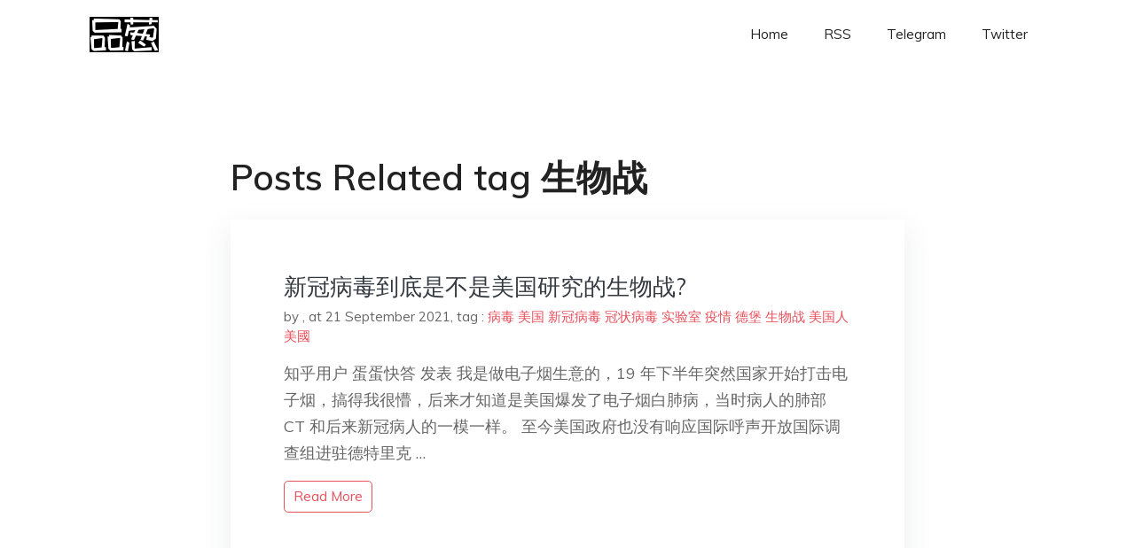

--- FILE ---
content_type: text/html; charset=utf-8
request_url: https://project-gutenberg.github.io/Pincong/tags/%E7%94%9F%E7%89%A9%E6%88%98/
body_size: 2026
content:
<!doctype html><html lang=zh-cn><head><meta charset=utf-8><title>生物战</title><meta name=viewport content="width=device-width,initial-scale=1,maximum-scale=1"><meta name=description content=" 結局會怎樣我們不知道，但就肩並肩，說出你真實所見、所思、所想，對得起自己，一起見證歷史吧。"><meta name=generator content="Hugo 0.100.2"><link rel=stylesheet href=../../plugins/bootstrap/bootstrap.min.css><link rel=stylesheet href=../../plugins/themify-icons/themify-icons.css><link rel=stylesheet href=https://project-gutenberg.github.io/Pincong/scss/style.min.css media=screen><link rel="shortcut icon" href=https://project-gutenberg.github.io/Pincong/images/favicon.png type=image/x-icon><link rel=icon href=https://project-gutenberg.github.io/Pincong/images/favicon.png type=image/x-icon><meta name=twitter:card content="summary_large_image"><meta name=og:title content=" 生物战 "><meta name=og:description content=" 結局會怎樣我們不知道，但就肩並肩，說出你真實所見、所思、所想，對得起自己，一起見證歷史吧。"><meta name=og:image content="https://project-gutenberg.github.io/Pincong//images/card/92.jpg"><script data-ad-client=ca-pub-6074407261372769 async src=https://pagead2.googlesyndication.com/pagead/js/adsbygoogle.js></script>
<script async src="https://www.googletagmanager.com/gtag/js?id=G-06HJ1E5XNH"></script>
<script>window.dataLayer=window.dataLayer||[];function gtag(){dataLayer.push(arguments)}gtag('js',new Date),gtag('config','G-06HJ1E5XNH')</script></head><body><header class="fixed-top navigation"><div class=container><nav class="navbar navbar-expand-lg navbar-light bg-transparent"><a class=navbar-brand href=https://project-gutenberg.github.io/Pincong/><img class=img-fluid src=https://project-gutenberg.github.io/Pincong//images/logo.png alt=品葱*精选></a>
<button class="navbar-toggler border-0" type=button data-toggle=collapse data-target=#navigation>
<i class="ti-menu h3"></i></button><div class="collapse navbar-collapse text-center" id=navigation><ul class="navbar-nav ml-auto"><li class=nav-item><a class=nav-link href=https://project-gutenberg.github.io/Pincong/>Home</a></li><li class=nav-item><a class=nav-link href=https://project-gutenberg.github.io/Pincong/post/index.xml>RSS</a></li><li class=nav-item><a class=nav-link href=https://bit.ly/2HrxEi0>Telegram</a></li><li class=nav-item><a class=nav-link href=https://twitter.com/speechfree3>Twitter</a></li></ul></div></nav></div></header><div class="py-5 d-none d-lg-block"></div><section class=section><div class=container><div class=row><div class="col-lg-8 mx-auto px-0"><h2 class=mb-4>Posts Related tag 生物战</h2><div class="bg-white shadow block"><article class=mb-5><h2 class=h4><a class=text-dark href=https://project-gutenberg.github.io/Pincong/post/85916d56856d0710132c568020c9db90/>新冠病毒到底是不是美国研究的生物战?</a></h2><div class=mb-3><span>by <a href=https://project-gutenberg.github.io/Pincong/author/></a></span>,
<span>at 21 September 2021</span>, tag :
<a href=https://project-gutenberg.github.io/Pincong/tags/%e7%97%85%e6%af%92>病毒</a>
<a href=https://project-gutenberg.github.io/Pincong/tags/%e7%be%8e%e5%9b%bd>美国</a>
<a href=https://project-gutenberg.github.io/Pincong/tags/%e6%96%b0%e5%86%a0%e7%97%85%e6%af%92>新冠病毒</a>
<a href=https://project-gutenberg.github.io/Pincong/tags/%e5%86%a0%e7%8a%b6%e7%97%85%e6%af%92>冠状病毒</a>
<a href=https://project-gutenberg.github.io/Pincong/tags/%e5%ae%9e%e9%aa%8c%e5%ae%a4>实验室</a>
<a href=https://project-gutenberg.github.io/Pincong/tags/%e7%96%ab%e6%83%85>疫情</a>
<a href=https://project-gutenberg.github.io/Pincong/tags/%e5%be%b7%e5%a0%a1>德堡</a>
<a href=https://project-gutenberg.github.io/Pincong/tags/%e7%94%9f%e7%89%a9%e6%88%98>生物战</a>
<a href=https://project-gutenberg.github.io/Pincong/tags/%e7%be%8e%e5%9b%bd%e4%ba%ba>美国人</a>
<a href=https://project-gutenberg.github.io/Pincong/tags/%e7%be%8e%e5%9c%8b>美國</a></div><p>知乎用户 蛋蛋快答 发表 我是做电子烟生意的，19 年下半年突然国家开始打击电子烟，搞得我很懵，后来才知道是美国爆发了电子烟白肺病，当时病人的肺部 CT 和后来新冠病人的一模一样。
至今美国政府也没有响应国际呼声开放国际调查组进驻德特里克 …</p><a href=https://project-gutenberg.github.io/Pincong/post/85916d56856d0710132c568020c9db90/ class="btn btn-sm btn-outline-primary">read more</a></article></div></div></div></div></section><footer class="py-4 bg-light border-top"><div class=container><div class="row justify-content-between align-items-center"><div class="col-lg-4 text-center text-lg-left mb-4 mb-lg-0"><a href=https://project-gutenberg.github.io/Pincong/><img src=https://project-gutenberg.github.io/Pincong//images/logo.png class=img-fluid alt=品葱*精选></a></div><div class="col-lg-4 text-center mb-4 mb-lg-0"><ul class="list-inline mb-0"></ul></div><div class="col-lg-4 text-lg-right text-center mb-4 mb-lg-0"><ul class="list-inline social-icon mb-0"><li class=list-inline-item><a href=https://pincong.rocks/><i class=ti-home></i></a></li><li class=list-inline-item><a href=https://github.com/Project-Gutenberg/Pincong><i class=ti-github></i></a></li></ul></div><div class="col-12 text-center mt-4"><span></span></div></div></div></footer><script src=../../plugins/jQuery/jquery.min.js></script>
<script src=../../plugins/bootstrap/bootstrap.min.js></script>
<script src=../../plugins/search/fuse.min.js></script>
<script src=../../plugins/search/mark.js></script>
<script src=../../plugins/search/search.js></script>
<script src=https://project-gutenberg.github.io/Pincong/js/script.min.js></script>
<script>(function(e,o,i,a,t,n,s){e.GoogleAnalyticsObject=t,e[t]=e[t]||function(){(e[t].q=e[t].q||[]).push(arguments)},e[t].l=1*new Date,n=o.createElement(i),s=o.getElementsByTagName(i)[0],n.async=1,n.src=a,s.parentNode.insertBefore(n,s)})(window,document,'script','//www.google-analytics.com/analytics.js','ga'),ga('create','UA-151212685-6','auto'),ga('send','pageview')</script></body></html>

--- FILE ---
content_type: text/html; charset=utf-8
request_url: https://www.google.com/recaptcha/api2/aframe
body_size: 270
content:
<!DOCTYPE HTML><html><head><meta http-equiv="content-type" content="text/html; charset=UTF-8"></head><body><script nonce="5EZJvgB7DwmATUWf4VOYpw">/** Anti-fraud and anti-abuse applications only. See google.com/recaptcha */ try{var clients={'sodar':'https://pagead2.googlesyndication.com/pagead/sodar?'};window.addEventListener("message",function(a){try{if(a.source===window.parent){var b=JSON.parse(a.data);var c=clients[b['id']];if(c){var d=document.createElement('img');d.src=c+b['params']+'&rc='+(localStorage.getItem("rc::a")?sessionStorage.getItem("rc::b"):"");window.document.body.appendChild(d);sessionStorage.setItem("rc::e",parseInt(sessionStorage.getItem("rc::e")||0)+1);localStorage.setItem("rc::h",'1769589239314');}}}catch(b){}});window.parent.postMessage("_grecaptcha_ready", "*");}catch(b){}</script></body></html>